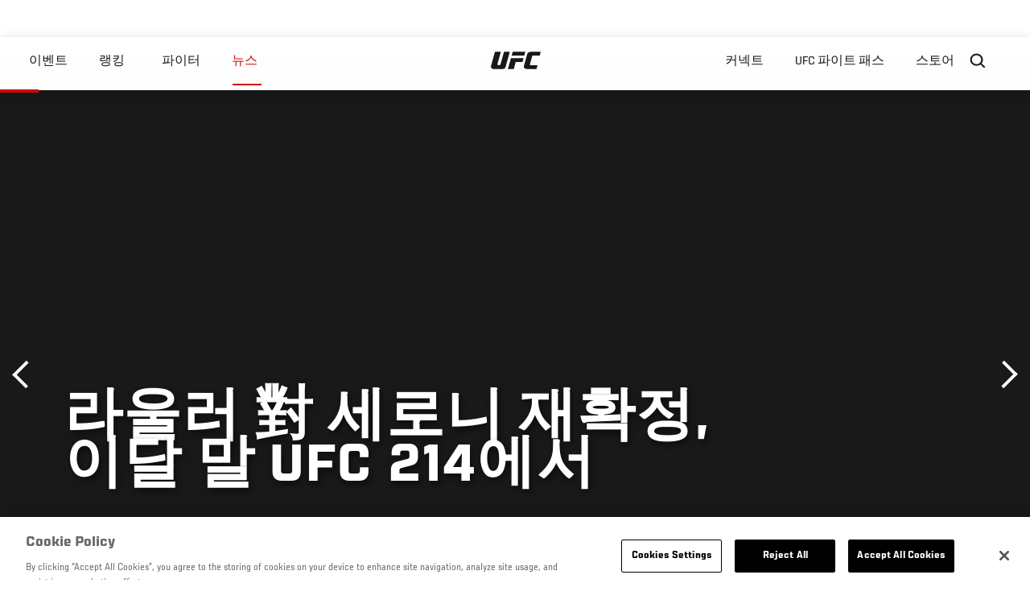

--- FILE ---
content_type: text/html; charset=UTF-8
request_url: https://kr.ufc.com/news/laulleo-dui-seloni-jaehwagjeong-idal-mal-ufc-214eseo
body_size: 11094
content:






<!DOCTYPE html>
<html lang="ko" dir="ltr" prefix="og: https://ogp.me/ns#">
  <head>
    <meta charset="utf-8" />
<link rel="canonical" href="https://kr.ufc.com/news/laulleo-dui-seloni-jaehwagjeong-idal-mal-ufc-214eseo" />
<meta name="referrer" content="origin" />
<meta property="og:site_name" content="UFC" />
<meta property="og:url" content="https://kr.ufc.com/news/laulleo-dui-seloni-jaehwagjeong-idal-mal-ufc-214eseo" />
<meta property="og:title" content="라울러 對 세로니 재확정, 이달 말 UFC 214에서" />
<meta property="og:image" content="https://ufc.com/images/styles/card/s3/image/photo_galleries/BATCH6/20170127_FIGHT_NIGHT_DENVER_0059.JPG?itok=R-ykGCJG" />
<meta property="og:image:url" content="https://ufc.com/images/styles/card/s3/image/photo_galleries/BATCH6/20170127_FIGHT_NIGHT_DENVER_0059.JPG?itok=R-ykGCJG" />
<meta property="og:image:width" content="780" />
<meta property="og:image:height" content="440" />
<meta property="article:published_time" content="2018-09-14T08:36:04-0400" />
<meta property="article:modified_time" content="2018-09-19T11:46:53-0400" />
<meta name="twitter:card" content="summary_large_image" />
<meta name="twitter:site" content="@ufc" />
<meta name="twitter:title" content="라울러 對 세로니 재확정, 이달 말 UFC 214에서" />
<meta name="twitter:site:id" content="6446742" />
<meta name="twitter:creator" content="@ufc" />
<meta name="twitter:creator:id" content="6446742" />
<meta name="twitter:image" content="https://ufc.com/images/styles/card/s3/image/photo_galleries/BATCH6/20170127_FIGHT_NIGHT_DENVER_0059.JPG?itok=R-ykGCJG" />
<meta name="Generator" content="Drupal 10 (https://www.drupal.org)" />
<meta name="MobileOptimized" content="width" />
<meta name="HandheldFriendly" content="true" />
<meta name="viewport" content="width=device-width, initial-scale=1.0" />
<style>.c-hero--full__headline,.c-hero--full__headline-prefix{color:inherit}.c-hero__actions{display:-webkit-box;display:-ms-flexbox;display:flex;-webkit-box-pack:center;-ms-flex-pack:center;justify-content:center;-ms-flex-wrap:wrap;flex-wrap:wrap;margin:0 -.72222rem 0}@media (min-width:48em){.c-hero__actions{margin-bottom:1.66667rem}}.c-hero__actions a,.c-hero__actions button{width:8.66667rem;margin-right:.72222rem;margin-left:.72222rem;margin-bottom:.72222rem;padding:10px 22px;text-align:center;font-size:1.125rem;border-color:transparent}.c-hero__actions a span,.c-hero__actions button span{display:-webkit-box;display:-ms-flexbox;display:flex;height:100%;-webkit-box-align:center;-ms-flex-align:center;align-items:center;-webkit-box-pack:center;-ms-flex-pack:center;justify-content:center}@media (min-width:48em){.c-hero__actions a,.c-hero__actions button{padding:16px 32px;width:11.55556rem}}body.path-rankings h1{margin:0 0 20px 0;padding-top:110px;text-align:center}@media (min-width:48em){body.path-rankings h1{margin:0 0 30px 0;padding-top:150px}}.l-masthead{margin:0 auto 1.92111rem auto;padding-right:1.44444rem;padding-left:1.44444rem;padding-top:8.66667rem;width:100%;max-width:1220px;text-align:center}.l-masthead--tight{margin-bottom:1.44444rem}@media (min-width:56.25em){.l-masthead{margin:11.55556rem auto 5.77778rem auto;padding-top:0}}.l-masthead__headline{margin-bottom:.72222rem;text-transform:uppercase;color:var(--color-title,#191919);font-family:UfcSansCondensedMedium,"Arial Narrow",Arial,sans-serif;letter-spacing:.04444rem;font-size:2.66667rem;line-height:2.5rem}@media (min-width:56.25em){.l-masthead__headline{letter-spacing:.0592rem;font-size:3.552rem;line-height:3.33rem}}@media (min-width:56.25em){.l-masthead__headline{letter-spacing:.08889rem;font-size:5.33333rem;line-height:5rem}}.l-masthead__headline-prefix{margin-bottom:.72222rem;text-transform:uppercase;font-family:UfcSansCondensedMedium,"Arial Narrow",Arial,sans-serif;letter-spacing:.01111rem;font-size:1.11111rem;line-height:1.22222rem;color:#d20a0a}
/*# sourceMappingURL=critical.css.map */
</style>

<script type='text/javascript'>
  var googletag = googletag || {};
  googletag.cmd = googletag.cmd || [];
  // Add a place to store the slot name variable.
  googletag.slots = googletag.slots || {};
  (function() {
    var useSSL = 'https:' == document.location.protocol;
    var src = (useSSL ? 'https:' : 'http:') + '//securepubads.g.doubleclick.net/tag/js/gpt.js';
    var gads = document.createElement('script');
    gads.async = true;
    gads.type = 'text/javascript';
    gads.src = src;
    var node = document.getElementsByTagName('script')[0];
    node.parentNode.insertBefore(gads, node);
  })();
</script>

<script type="text/javascript">
  googletag.cmd.push(function() {

        // Start by defining breakpoints for this ad.
      var mapping = googletag.sizeMapping()
              .addSize([1024, 768], [320, 320])
              .addSize([0, 0], [300, 300])
            .build();
  
      googletag.slots["article"] = googletag.defineSlot("/5458/zuffa.ufc/article", [320, 320], "js-dfp-tag-article")
  

    .addService(googletag.pubads())

  
  
  
      .setTargeting('site', ['https://kr.ufc.com/'])
        // Apply size mapping when there are breakpoints.
    .defineSizeMapping(mapping)
    ;

  });

</script>

<script type="text/javascript">
googletag.cmd.push(function() {

      googletag.pubads().enableAsyncRendering();
        googletag.pubads().enableSingleRequest();
        googletag.pubads().collapseEmptyDivs(true);
      
  googletag.enableServices();
});

</script>
<link rel="icon" href="/sites/default/files/ufc_logo.png" type="image/png" />
<link rel="alternate" hreflang="ko" href="https://kr.ufc.com/news/laulleo-dui-seloni-jaehwagjeong-idal-mal-ufc-214eseo" />
<script src="/sites/default/files/google_tag/primary/google_tag.script.js?t9qt54" defer></script>
<script>window.a2a_config=window.a2a_config||{};a2a_config.callbacks=[];a2a_config.overlays=[];a2a_config.templates={};a2a_config.icon_color = "transparent,black";</script>

    <title>라울러 對 세로니 재확정, 이달 말 UFC 214에서 | UFC</title>
    <link rel="stylesheet" media="all" href="/sites/default/files/css/css_VQq_zSdpCauAmyCyHfND1_83XzdN7Uz4cQhQDsPuNYE.css?delta=0&amp;language=ko&amp;theme=ufc&amp;include=[base64]" />
<link rel="stylesheet" media="all" href="/sites/default/files/css/css_1lPL3t7iXQPWsDx9P2n0-RIylIxGVTOuRX3ivqiHcuY.css?delta=1&amp;language=ko&amp;theme=ufc&amp;include=[base64]" />
<link rel="stylesheet" media="all" href="//unpkg.com/aos@next/dist/aos.css" />
<link rel="stylesheet" media="all" href="/sites/default/files/css/css_0fR37zKBMF4GZEJU6LrIy6hl4ViEGBB3askozGm3128.css?delta=3&amp;language=ko&amp;theme=ufc&amp;include=[base64]" />

    
  </head>
  <body class="fontyourface path-node page-node-type-article">
    <a href="#main-content" class="u-visually--hidden focusable">
      주요 콘텐츠로 건너뛰기
    </a>

    <noscript><iframe src="https://www.googletagmanager.com/ns.html?id=GTM-WFBHZX5" height="0" width="0" style="display:none;visibility:hidden"></iframe></noscript>
      <div class="dialog-off-canvas-main-canvas" data-off-canvas-main-canvas>
      

<div class="l-page">

        <span class="l-page__header-pin" id="header-pin"></span>
    <div class="l-page__header" id="header-wrapper">
        


<header class="c-site-header" data-header-state="animate">
  <div class="c-site-header__content">

    <div class="c-site-header__logo">
      

<a class="e-logo"
      href="/"
  >
  <span class="e-logo__icon"><svg class="e-logo__svg" aria-hidden="true"><title>UFC</title><use xmlns:xlink="http://www.w3.org/1999/xlink" xlink:href="/themes/custom/ufc/assets/svg/sprite-ui.svg#ufc-logo"></use></svg>
  </span>
</a>

    </div>

    <div class="c-site-header__menu-control">
      <button class="c-site-header__button--menu" data-mobile-menu-component="toggle" aria-expanded="false">
        <span class="c-site-header__button-text">뉴스</span>

        <span class="c-site-header__icon--toggle">
          <svg class="e-svg"><use xmlns:xlink="http://www.w3.org/1999/xlink" xlink:href="/themes/custom/ufc/assets/svg/sprite-ui.svg#chevron-down"></use></svg>
        </span>
      </button>
    </div>

    <div class="c-site-header__menu-panel" data-mobile-menu-component="panel"
         data-mobile-menu-state="is-hidden">
      

<nav role="navigation" aria-labelledby="main-menu-title" id="main-menu" class="c-menu-main">

  <h2 class="u-visually--hidden" id="main-menu-title">Main navigation</h2>

  
        
                  <ul class="c-menu-main__menu--level-1" data-main-menu="smart-menu">
                                                                      
                
                

                                                
                
        <li class="c-menu-main__item--left">
          
          
                                <a href="/events" class="events c-menu-main__button--level-1" data-drupal-link-system-path="events">이벤트</a>
                              
                  <ul class="c-menu-main__menu--level-2 mega-menu" aria-expanded="false">
                                                                      
                
                

        
                
        <li class="c-menu-main__item--below">
          
          
                                <a href="/events#events-list-upcoming" class="c-menu-main__button--level-2" data-drupal-link-system-path="events">차후</a>
                              </li>
                                        
                
                

        
                
        <li class="c-menu-main__item--below">
          
          
                                <a href="/events#events-list-past" class="c-menu-main__button--level-2" data-drupal-link-system-path="events">지난</a>
                              </li>
                                        
                
                

        
                
        <li class="c-menu-main__item--below">
          
          
                                <a href="/tickets" target="_self" class="c-menu-main__button--level-2" data-drupal-link-system-path="tickets">티켓</a>
                              </li>
                                        
                
                

        
                
        <li class="c-menu-main__item--below">
          
          
                                <a href="https://ufcvip.com/?utm_source=ufc.com&amp;utm_medium=referral&amp;utm_campaign=vip_packages-main_menu_events_dropdown" class="c-menu-main__button--level-2">VIP 체험</a>
                              </li>
      
            
      </ul>
      
                              </li>
                                        
                
                

                                                
                
        <li class="c-menu-main__item--left">
          
          
                                <a href="/rankings" target="_self" class="c-menu-main__button--level-1" data-drupal-link-system-path="rankings">랭킹</a>
                              </li>
                                        
                
                

                                                
                
        <li class="c-menu-main__item--left">
          
          
                                <a href="/athletes" target="_self" class="athletes c-menu-main__button--level-1" data-drupal-link-system-path="athletes">파이터</a>
                              
                  <ul class="c-menu-main__menu--level-2 mega-menu" aria-expanded="false">
                                                                      
                
                

        
                
        <li class="c-menu-main__item--below">
          
          
                                <a href="/athletes/all" target="_self" class="c-menu-main__button--level-2" data-drupal-link-system-path="athletes/all">전체명단</a>
                              </li>
                                        
                
                

        
                
        <li class="c-menu-main__item--below">
          
          
                                <a href="https://statleaders.ufc.com/" target="_self" class="c-menu-main__button--level-2">기록현황</a>
                              </li>
      
            
      </ul>
      
                              </li>
                                        
                
                

                                                
                
        <li class="c-menu-main__item--left is-active">
          
          
                                <a href="/trending/all" class="trending c-menu-main__button--level-1 is-active" data-drupal-link-system-path="trending/all">뉴스</a>
                              </li>
                                        
                
                                  

                                                
                
        <li class="c-menu-main__item--home">
          
          
                                            <a href="/" class="home c-menu-main__button--home" data-drupal-link-system-path="&lt;front&gt;">              

<div class="e-logo"
  >
  <span class="e-logo__icon"><svg class="e-logo__svg" aria-hidden="true"><title>UFC</title><use xmlns:xlink="http://www.w3.org/1999/xlink" xlink:href="/themes/custom/ufc/assets/svg/sprite-ui.svg#ufc-logo"></use></svg>
  </span>
</div>

            </a>
                            </li>
                                                  
                
                

                                                
                
        <li class="c-menu-main__item--right is-pushed">
          
          
                                <a href="https://www.ufc.com/newsletter" target="_self" class="connect c-menu-main__button--level-1">커넥트</a>
                              
                  <ul class="c-menu-main__menu--level-2 mega-menu" aria-expanded="false">
                                                                      
                
                

        
                
        <li class="c-menu-main__item--below">
          
          
                                <a href="https://www.ufc.com/newsletter" target="_self" class="c-menu-main__button--level-2">뉴스레터</a>
                              </li>
                                        
                
                

        
                
        <li class="c-menu-main__item--below">
          
          
                                <a href="http://www.ufcgym.com" target="_blank" class="c-menu-main__button--level-2">Find a Gym</a>
                              </li>
                                        
                
                

        
                
        <li class="c-menu-main__item--below">
          
          
                                <a href="https://www.ea.com/games/ufc/ufc-5" target="_blank" class="c-menu-main__button--level-2">EA SPORTS UFC 4</a>
                              </li>
      
            
      </ul>
      
                              </li>
                                        
                
                

                                                
                
        <li class="c-menu-main__item--right">
          
          
                                <a href="https://www.ufcfightpass.com" class="watch c-menu-main__button--level-1" target="_self">UFC 파이트 패스</a>
                              
                  <ul class="c-menu-main__menu--level-2 mega-menu" aria-expanded="false">
                                                                      
                
                

        
                
        <li class="c-menu-main__item--below">
          
          
                                <a href="https://www.ufcfightpass.com" target="_blank" class="c-menu-main__button--level-2">UFC 파이트패스</a>
                              </li>
      
            
      </ul>
      
                              </li>
                                        
                
                

                                                
                
        <li class="c-menu-main__item--right">
          
          
                                <a href="https://www.ufcstore.com/en/?_s=bm-UFCStore-UFC.com-Shop-UFC_Navigation-2025" target="_blank" class="c-menu-main__button--level-1">스토어</a>
                              
                  <ul class="c-menu-main__menu--level-2 mega-menu" aria-expanded="false">
                                                                      
                
                

        
                
        <li class="c-menu-main__item--below">
          
          
                                <a href="https://ufccollectibles.com/?utm_source=referral&amp;utm_medium=ufc%20website%20navigation%20link&amp;utm_campaign=partner-referral-korea" class="c-menu-main__button--level-2">UFC 콜렉션</a>
                              </li>
      
            
      </ul>
      
                              </li>
      
            
      </ul>
      

  
</nav>

          </div>

        <div class="c-site-header__search-control">
      <button class="c-site-header__button--search" aria-label="Search panel toggle" data-search-btn aria-expanded="false">
        <span class="c-site-header__icon--search e-icon--xsmall"><svg class="e-icon__svg search"><use xmlns:xlink="http://www.w3.org/1999/xlink" xlink:href="/themes/custom/ufc/assets/svg/sprite-ui.svg#search"></use></svg><svg class="e-svg close"><use xmlns:xlink="http://www.w3.org/1999/xlink" xlink:href="/themes/custom/ufc/assets/svg/sprite-ui.svg#close"></use></svg></span>
      </button>
    </div>
    
    
        <div class="c-site-header__search-panel" data-search-panel
         data-search-state="is-hidden">
      <div class="search-form">
        <form action="/search" method="get" class="simple-search-form">
          <input
              id="site-search-input"
              type="text"
              name="query"
              placeholder="Search..."
              aria-label="Search"
              autocomplete="off"
          >
        </form>
      </div>
    </div>
    
  </div>
</header>
    </div>
  
        <div class="l-page__pre-content">
        <div data-drupal-messages-fallback class="hidden"></div>


    </div>
  
    <div class="l-page__utilities">
    
      </div>

  <main class="l-page__main">
    <a id="main-content" tabindex="-1"></a>
        
        <div class="l-page__content">
                <div id="block-mainpagecontent" class="block block-system block-system-main-block">
  
    
      <div class="article-wrapper">

  
<div class="group-header">

  




  
  




<div class="c-hero--article">
                          <div class="c-hero__image">/themes/custom/ufc/assets/img/default-hero.jpg</div>
                  
  <div class="c-hero__overlay"></div>
  <div class="pager__nav"><div class="pager__nav__inner"><span><a href="/news/7wolui-bigmaechi-ogtagon-dalgul-10gyeonggineun" class="previous" hreflang="ko">이전</a></span><span><a href="/news/amanda-nunes-still-has-plenty-prove" class="next" hreflang="en">다음</a></span></div></div>
  <div class="c-hero--article__container">
    <div class="c-hero--article__content ">
      <div class="c-hero__header">

        
                              <div class="c-hero--article__headline is-large-text">
              
            <div class="field field--name-node-title field--type-ds field--label-hidden field__item"><h1>
  라울러 對 세로니 재확정, 이달 말 UFC 214에서
</h1>
</div>
      
            </div>
                                </div>

              <div class="c-hero--article__text"></div>
      
          </div>

          <div class="c-hero--article__footer--border-top">
        
                
          <div class="c-hero__article-info">

                      <div class="c-hero__article-credit">                  
    으로 Junil Aaron Ko - kr.ufc.com
 • 03.07.17
                </div>
          
                    </div>
        
      </div>
    
  </div>
  </div>
<div class="c-hero__end"></div>
  </div>

<div class="l-two-col l-two-col--right-sidebar l-two-col--right-sidebar--hide">
<div class="l-two-col-content clearfix">

        <div class="l-two-col__content">
                  <div class="e-p--initial">
        <p>&nbsp;</p>

    </div>




  <div class="clearfix text-formatted field field--name-body-formatted field--type-text-long field--label-hidden field__item">
    

<div class="legacy-article">
  <p><img src="https://ufc-video.s3.amazonaws.com/image/photo_galleries/BATCH6/20170127_FIGHT_NIGHT_DENVER_0059.JPG" alt><br>
로비 라울러 대 도널드 세로니의 대결은 무산되지 않았다. 예정된 시기보다 3주 미뤄졌을 뿐이다.<br><br>UFC 213에서 제외됐던 라울러-세로니의 대진이 다시 잡혔다. 바로 다음 정규대회인 UFC 214에서 펼쳐진다. UFC 214는 오는 30일 미국 캘리포니아주 애너하임 혼다 센터에서 열린다.<br><br>경기가 연기된 원인은 세로니의 건강 때문이다. 긴급 대체 출전을 선호할 정도로 몸을 사리지 않는 그였지만, 이번엔 대퇴부 부상과 포도상구균 감염으로 경기를 펼치기 어려운 상태였다. <br><br>랭킹 3위 라울러는 정확히 1년 만의 경기다. 지난해 7월 31일 UFC 201에서 타이론 우들리에게 벨트를 넘겨준 뒤 경기를 갖지 않았다. 그 사이 소속팀을 옮기는 일도 있었다. <br><br>세로니 역시 패배 뒤 복귀전이다. 4연승으로 웰터급에서 주가를 올리던 세로니는 지난 1월 호르헤 마스비달에게 패하며 7위까지 내려간 상태다. 두 선수 모두 또 패할 경우 입지가 흔들리는 만큼 사활을 걸 전망이다.<br><br>한편 UFC 214는 라울러-세로니의 합류로 더욱 탄탄한 대진을 갖추게 됐다. 다니엘 코미어-존 존스의 라이트헤비급 타이틀매치 외에 크리스 사이보그-토냐 에빈저의 여성부 페더급 타이틀매치, 타이론 우들리-데미안 마이아의 웰터급 타이틀매치가 예정돼있다.</p>

</div>
  </div>


  






  





          </div>

              <aside class="l-two-col__sidebar">
        
<div class="c-listing-up-next-group">
      <h3 class="c-listing-up-next-group__title">Up Next</h3>
    <ul class="c-listing-up-next-group__list">
          <li class="c-listing-up-next-group__item">
        <article>
  <div >
    <div class="teaser-up-next">
  <a href="/news/amanda-nuneseuui-jeungmyeonggwaje" class="teaser-up-next__thumbnail">
    
            <div class="field field--name-thumbnail field--type-entity-reference field--label-hidden field__item">  <div class="layout layout--onecol">
    <div  class="layout__region layout__region--content">
          <img src="https://ufc.com/images/styles/teaser/s3/image/213/GettyImages-651602900.jpg?VersionId=99w8im9glbPrK6v5_IiqSXZLsGSjMmMF&amp;itok=w-MTyhNN" width="400" height="300" alt="213/GettyImages-651602900.jpg" loading="lazy" class="image-style-teaser" />




    </div>
  </div>

</div>
      
  </a>
  <div class="teaser-up-next__wrapper">
    <a href="/news/amanda-nuneseuui-jeungmyeonggwaje" class="teaser-up-next__title e-t5">
      
<span>아만다 누네스의 증명과제</span>

    </a>
    <div class="teaser-up-next__teaser">
      
    </div>
  </div>
</div>
  </div>
</article>

      </li>
          <li class="c-listing-up-next-group__item">
        <article>
  <div >
    <div class="teaser-up-next">
  <a href="/news/amanda-nuneseu-espn-chulyeon-chuljeongago-balghyeo" class="teaser-up-next__thumbnail">
    
            <div class="field field--name-thumbnail field--type-entity-reference field--label-hidden field__item">  <div class="layout layout--onecol">
    <div  class="layout__region layout__region--content">
          <img src="https://ufc.com/images/styles/teaser/s3/image/213/dm_170629_MMA_Amanda_Nunes_on_SC.jpg?VersionId=9v3yzeKrmzcjl3QxXjlI8rR0.mGBQM5h&amp;itok=-mVOQ0Uw" width="400" height="300" loading="lazy" class="image-style-teaser" />




    </div>
  </div>

</div>
      
  </a>
  <div class="teaser-up-next__wrapper">
    <a href="/news/amanda-nuneseu-espn-chulyeon-chuljeongago-balghyeo" class="teaser-up-next__title e-t5">
      
<span>아만다 누네스 ESPN 출연, 출전각오 밝혀</span>

    </a>
    <div class="teaser-up-next__teaser">
      
    </div>
  </div>
</div>
  </div>
</article>

      </li>
          <li class="c-listing-up-next-group__item">
        <article>
  <div >
    <div class="teaser-up-next">
  <a href="/news/hwalyeohago-ganghadamakeu-diakise-gidaegam-sangseung" class="teaser-up-next__thumbnail">
    
            <div class="field field--name-thumbnail field--type-entity-reference field--label-hidden field__item">  <div class="layout layout--onecol">
    <div  class="layout__region layout__region--content">
          <img src="https://ufc.com/images/styles/teaser/s3/image/photo_galleries/BATCH3/UFC_204_FIGHT_NIGHT_0035.JPG?VersionId=4s.X.dquOTgv0G9ZA7SEGQJXLAukphfz&amp;itok=p04Ems7s" width="400" height="300" alt="MANCHESTER, ENGLAND - OCTOBER 08:  Marc Diakiese of England celebrates his victory over Lukasz Sajewski of Poland in their lightweight bout during the UFC 204 Fight Night at the Manchester Evening News Arena on October 8, 2016 in Manchester, England. (Pho" loading="lazy" class="image-style-teaser" />




    </div>
  </div>

</div>
      
  </a>
  <div class="teaser-up-next__wrapper">
    <a href="/news/hwalyeohago-ganghadamakeu-diakise-gidaegam-sangseung" class="teaser-up-next__title e-t5">
      
<span>화려하고 강하다…마크 디아키세 기대감 상승</span>

    </a>
    <div class="teaser-up-next__teaser">
      
    </div>
  </div>
</div>
  </div>
</article>

      </li>
      </ul>
</div>

<div class="dfp-ad">
    <div id="js-dfp-tag-article">
            <script type="text/javascript">
                googletag.cmd.push(function() {
                    googletag.display('js-dfp-tag-article');
                });
            </script>
  </div>
</div>
      </aside>
      </div>
</div>
  <div class="group-footer">
    
  </div>

</div>


  </div>
<div id="block-ufcsocialblocks" class="block block-ufc-social block-ufc-social-blocks">
  
    
      


<div class="c-call-to-action" data-cta >
  
      <div class="c-call-to-action__title">팬들의 목소리가 먼저입니다.</div>
  
  <div class="c-call-to-action__text">좋아하는 선수, 보고 싶은 매치 업은? <br /> 여기에 코멘트 남겨주세요!</div>

  <div class="c-call-to-action__actions">
                <div class="c-call-to-action__btn">
        



<button

    
    class="e-button--white-icon-inner "

      data-cta-btn="share"
  
  
  ><span class="e-button__text"><svg class="e-button__svg"><use xmlns:xlink="http://www.w3.org/1999/xlink" xlink:href="/themes/custom/ufc/assets/svg/sprite-ui.svg#share"></use></svg>
    
    Share
  </span></button>
      </div>
    
                <div class="c-call-to-action__btn">
        



<button

    
    class="e-button--white-icon-inner "

      data-cta-btn="comment"
  
  
  ><span class="e-button__text"><svg class="e-button__svg"><use xmlns:xlink="http://www.w3.org/1999/xlink" xlink:href="/themes/custom/ufc/assets/svg/sprite-ui.svg#comment"></use></svg>
    
    댓글
  </span></button>
      </div>
      </div>

      <div class="c-call-to-action__content" data-cta-content="share" aria-hidden="true">
              <div id="block-addtoanybuttons" class="c-social-block">
  
    
      <span class="a2a_kit a2a_kit_size_22 addtoany_list" data-a2a-url="https://kr.ufc.com/news/laulleo-dui-seloni-jaehwagjeong-idal-mal-ufc-214eseo" data-a2a-title="라울러 對 세로니 재확정, 이달 말 UFC 214에서"><span class="addtoany_label">Share page on your social feeds:</span><a class="a2a_button_facebook"></a><a class="a2a_button_twitter"></a></span>
  </div>

          </div>
  
      <div class="c-call-to-action__content" data-cta-content="comment" aria-hidden="true">
              <div id="block-facebookcomments" class="block block-facebook-comments">
  
    
      <div id="fb-root"></div>
<script>(function(d, s, id) {
  var js, fjs = d.getElementsByTagName(s)[0];
  if (d.getElementById(id)) {return;}
  js = d.createElement(s); js.id = id;
  js.src = "//connect.facebook.net/ko_KR/all.js#xfbml=1";
  fjs.parentNode.insertBefore(js, fjs);
}(document, "script", "facebook-jssdk"));</script>
<div class="fb-comments fb-comments-fluid" data-href="https://kr.ufc.com/news/laulleo-dui-seloni-jaehwagjeong-idal-mal-ufc-214eseo" data-num-posts="5" data-width="208" data-colorscheme="light"></div>
  </div>

          </div>
  
</div>


  </div>
<div class="views-element-container block block-views block-views-blockcontent-footer-new-block-2" id="block-views-block-content-footer-new-block-2">
  
    
      

  <div><div class="view view-content-footer-new view-id-content_footer_new view-display-id-block_2 js-view-dom-id-4a3a599ff27c6b5608e5892b83ac5827351ac4200a30b8eeb7c7808d86c1ec9d">
  
    
      
  
          </div>
</div>





  </div>


          </div>

        
    
          <div class="l-page__footer">
        

<footer class="c-site-footer" role="contentinfo">
  <div class="c-site-footer__main">
    <a class="c-site-footer__logo" href="/">
      <svg>
        <use xmlns:xlink="http://www.w3.org/1999/xlink" xlink:href="/themes/custom/ufc/assets/svg/sprite-ui.svg#ufc-logo"></use>
      </svg>
    </a>
    
<div id="block-ufc-localization">
  
    
      

<div class="ufc-block-localization__title e-t6">
  <div class="block-ufc-localization-title">Korea</div>
  <svg>
    <use xmlns:xlink="http://www.w3.org/1999/xlink" xlink:href="/themes/custom/ufc/assets/svg/sprite-ui.svg#triangle-down"></use>
  </svg>

</div>

<div class="ufc-block-localization__links" aria-hidden="true">
  <ul class="links"><li><a href="https://www.ufc.com/language/switch/en">English</a></li><li><a href="https://www.ufcespanol.com">Latin America</a></li><li><a href="https://us.ufcespanol.com">USA Espanol</a></li><li><a href="https://ufc.ru">러시아</a></li><li><a href="https://www.ufc.com.br">브라질</a></li><li><a href="http://jp.ufc.com">일본</a></li><li><a href="http://ufc.cn">중국</a></li><li><a href="https://www.ufc.com/language/switch/fr">프랑스</a></li></ul>
</div>
  </div>

    <nav role="navigation" aria-labelledby="block-footer-menu" id="block-footer" class="c-menu-footer">
            
  <h2 class="u-visually--hidden" id="block-footer-menu">Footer</h2>

  
                          <ul class="c-menu-footer__menu--level-1">
                            <li class="c-menu-footer__item--level-1">
          <a href="/faq" target="_self" class="c-menu-footer__link--level-1" data-drupal-link-system-path="node/90551">Help</a>
                  </li>
                      <li class="c-menu-footer__item--level-1">
          <a href="/terms" target="_self" class="c-menu-footer__link--level-1" data-drupal-link-system-path="node/524">법</a>
                                            <ul class="c-menu-footer__menu--level-2">
                            <li class="c-menu-footer__item--level-2">
          <a href="/terms" target="_self" class="c-menu-footer__link--level-2" data-drupal-link-system-path="node/524">조항</a>
                  </li>
                      <li class="c-menu-footer__item--level-2">
          <a href="/privacy-policy" target="_self" class="c-menu-footer__link--level-2" data-drupal-link-system-path="node/525">개인 정보</a>
                  </li>
            </ul>
      
                  </li>
            </ul>
      

  
</nav>

  </div>
  <div class="c-site-footer__copyright">
    
  </div>
</footer>
      </div>
      </main>
</div>

  </div>

    
    <script type="application/json" data-drupal-selector="drupal-settings-json">{"path":{"baseUrl":"\/","pathPrefix":"","currentPath":"node\/83873","currentPathIsAdmin":false,"isFront":false,"currentLanguage":"ko"},"pluralDelimiter":"\u0003","suppressDeprecationErrors":true,"ajaxPageState":{"libraries":"[base64]","theme":"ufc","theme_token":null},"ajaxTrustedUrl":[],"back_to_top":{"back_to_top_button_trigger":100,"back_to_top_prevent_on_mobile":true,"back_to_top_prevent_in_admin":true,"back_to_top_button_type":"text","back_to_top_button_text":"Back to top"},"accountSettings":{"apiUrl":"https:\/\/dce-frontoffice.imggaming.com","realm":"dce.ufc","app":"dice-id","apiKey":"39d5cb34-799c-4967-8038-fc240bf2984b","loginText":"Unlock MORE of your inner combat sports fan with UFC Fight Pass! Fighting is what we live for. And no one brings you MORE live fights, new shows, and events across multiple combat sports from around the world. With a never-ending supply of fighting in every discipline, there`s always something new to watch. Leave it to the world`s authority in MMA to bring you the Ultimate 24\/7 platform for MORE combat sports, UFC Fight Pass!","ctaText":"Continue watching","ctaLink":"\/account\/login","createAccount":"\/account\/signup","heartbeatApiUrl":"https:\/\/guide.imggaming.com\/prod","hideAccountIcon":true,"hideAddressFields":false,"errorTextGeneral":"There was a problem while loading content. Please try again.","errorTextEntitlement":"Unlock MORE of your inner combat sports fan with UFC Fight Pass! Fighting is what we live for. And no one brings you MORE live fights, new shows, and events across multiple combat sports from around the world. With a never-ending supply of fighting in every discipline, there`s always something new to watch. Leave it to the world`s authority in MMA to bring you the Ultimate 24\/7 platform for MORE combat sports, UFC Fight Pass!","entitlementCtaText":"Upgrade licence","entitlementCtaLink":"\/account\/signup","settings":{"videoPreviewInfo":"videoPreviewInfo"}},"contentLocalization":"ko","cacheableGlobalsTimestamp":1769905887,"breakpoints":{"ufc.images.mobile":"","ufc.images.tablet":"(min-width: 700px)","ufc.images.desktop":"(min-width: 1024px)","ufc.images.extra-large":"(min-width: 1440px)"},"disableAnimationsUrlParam":"disableAnimations","disableAnimations":false,"user":{"uid":0,"permissionsHash":"3707ac9591f8f2d2dc0a468fc40a1e79d08a870a635cacd3a668152a5da60d3b"}}</script>
<script src="/sites/default/files/js/js_MCKVP_FDRY-rRIoVkrdRuL6l8xGko1hGlnsnvbdwxos.js?scope=footer&amp;delta=0&amp;language=ko&amp;theme=ufc&amp;include=[base64]"></script>
<script src="https://static.addtoany.com/menu/page.js" async></script>
<script src="/sites/default/files/js/js_LaaruHGRwGF4YmXCWC_ChLwzO7cyqvkVWcswhWCiO7s.js?scope=footer&amp;delta=2&amp;language=ko&amp;theme=ufc&amp;include=[base64]"></script>
<script src="//imasdk.googleapis.com/js/sdkloader/ima3.js" defer async></script>
<script src="//www.youtube.com/iframe_api" defer async></script>
<script src="/sites/default/files/js/js_zzjRKMd1JpgfNZZ8S_7qZRzhS79rrZVbq3SbH1MKq0A.js?scope=footer&amp;delta=5&amp;language=ko&amp;theme=ufc&amp;include=[base64]"></script>
<script src="//unpkg.com/aos@next/dist/aos.js"></script>
<script src="/sites/default/files/js/js_MrqiRlUQNUrOVV1vsZO_LwI4J2Obbsxlmos7VJCh5aA.js?scope=footer&amp;delta=7&amp;language=ko&amp;theme=ufc&amp;include=[base64]"></script>

  </body>
</html>


--- FILE ---
content_type: text/html; charset=utf-8
request_url: https://www.google.com/recaptcha/api2/aframe
body_size: 269
content:
<!DOCTYPE HTML><html><head><meta http-equiv="content-type" content="text/html; charset=UTF-8"></head><body><script nonce="A90xjhQyWm6SqVbW0a1Z4A">/** Anti-fraud and anti-abuse applications only. See google.com/recaptcha */ try{var clients={'sodar':'https://pagead2.googlesyndication.com/pagead/sodar?'};window.addEventListener("message",function(a){try{if(a.source===window.parent){var b=JSON.parse(a.data);var c=clients[b['id']];if(c){var d=document.createElement('img');d.src=c+b['params']+'&rc='+(localStorage.getItem("rc::a")?sessionStorage.getItem("rc::b"):"");window.document.body.appendChild(d);sessionStorage.setItem("rc::e",parseInt(sessionStorage.getItem("rc::e")||0)+1);localStorage.setItem("rc::h",'1769906505382');}}}catch(b){}});window.parent.postMessage("_grecaptcha_ready", "*");}catch(b){}</script></body></html>